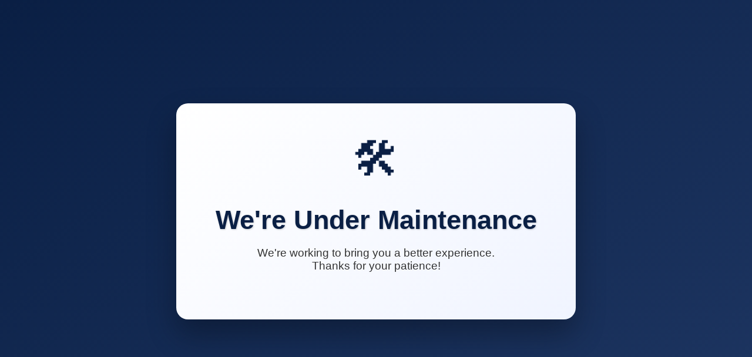

--- FILE ---
content_type: text/html
request_url: https://ksicl.org/cgi-sys/suspendedpage.cgi?add-to-cart=2863
body_size: 2211
content:
<!DOCTYPE html>
<html lang="en">
<head>
  <meta charset="UTF-8" />
  <meta name="viewport" content="width=device-width, initial-scale=1.0"/>
  <title>Under Maintenance</title>
  <style>
    body {
      margin: 0;
      padding: 0;
      height: 100vh;
      background: linear-gradient(145deg, #0a1f44, #1d3561);
      display: flex;
      justify-content: center;
      align-items: center;
      font-family: 'Segoe UI', Tahoma, Geneva, Verdana, sans-serif;
      color: #fff;
    }

    .card {
      background: linear-gradient(135deg, #ffffff, #f0f4ff);
      border-radius: 20px;
      padding: 50px 40px;
      max-width: 600px;
      width: 90%;
      box-shadow: 0 25px 50px rgba(0, 0, 0, 0.3);
      text-align: center;
    }

    .icon {
      font-size: 5rem;
      margin-bottom: 20px;
      color: #0a1f44;
      animation: pulse 2s infinite;
    }

    @keyframes pulse {
      0%, 100% { transform: scale(1); }
      50% { transform: scale(1.1); }
    }

    h1 {
      font-size: 2.8rem;
      color: #0a1f44;
      margin-bottom: 20px;
      text-shadow: 1px 1px 3px rgba(0,0,0,0.2);
    }

    p {
      font-size: 1.2rem;
      color: #333;
      margin-bottom: 30px;
    }

    .button {
      padding: 12px 25px;
      background: linear-gradient(to right, #0a1f44, #2a5298);
      color: #fff;
      font-weight: bold;
      border: none;
      border-radius: 30px;
      box-shadow: 0 5px 15px rgba(0, 0, 0, 0.2);
      text-decoration: none;
      transition: background 0.3s ease;
    }

    .button:hover {
      background: linear-gradient(to right, #2a5298, #0a1f44);
    }

    .footer {
      margin-top: 20px;
      font-size: 0.9rem;
      color: #666;
    }

    @media (max-width: 600px) {
      h1 {
        font-size: 2rem;
      }
      p {
        font-size: 1rem;
      }
    }
  </style>
</head>
<body>
  <div class="card">
    <div class="icon">🛠️</div>
    <h1>We're Under Maintenance</h1>
    <p>We're working to bring you a better experience.<br>Thanks for your patience!</p>
   <!-- <a href="#" class="button">Back to Home</a> -->
    
</body>
</html>
